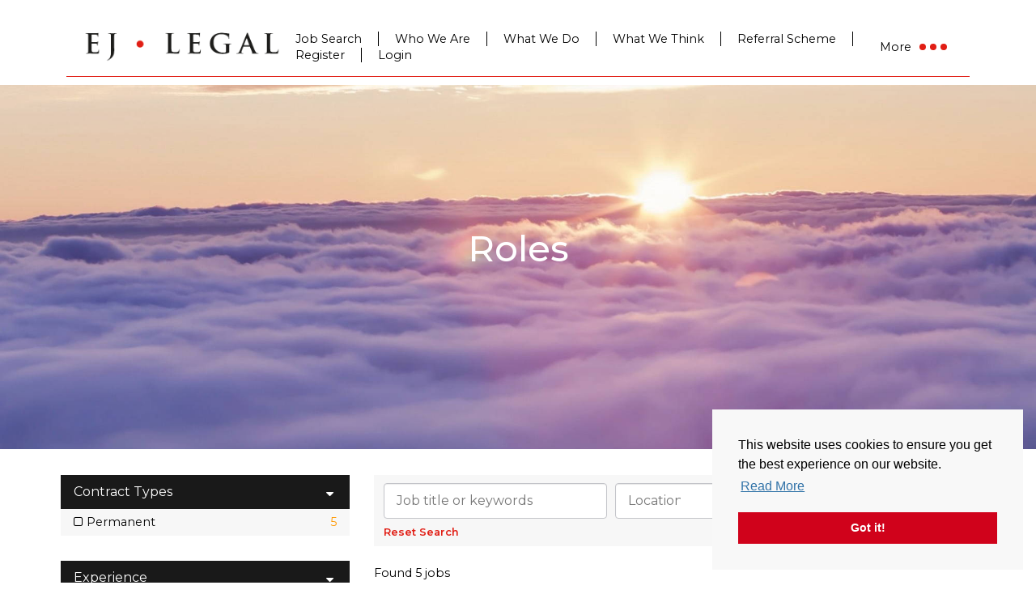

--- FILE ---
content_type: text/javascript; charset=utf-8
request_url: https://www.ejlegal.co.uk/db_assets/production/95/application.js?t=1684318607
body_size: 2254
content:
function initJobAlertLoc(){var e,t,a=$("#alerts-location"),o=a.attr("placeholder");a.length>0&&(e=function(e){var t;return e.loading?e.text:(t="",t="<div class='select2-result-repository clearfix'> <div class='select2-result'><div class='select2-result-repository__title'>"+e.name+"</div>",e.hierarchy&&(t+="<div class='select2-result-repository__description'>"+e.hierarchy+"</div>"),t)},t=function(e){return e.name||e.text},a.select2({placeholder:o,ajax:{dataType:"json",url:"/api/v1/locations",delay:500,data:function(e){return{name:e.term,page:e.page}},processResults:function(e,t){return t.page=t.page||1,{results:e.data,pagination:{more:20*t.page<e.total_count}}},success:function(){console.log("done")},cache:!0},escapeMarkup:function(e){return e},minimumInputLength:3,templateResult:e,templateSelection:t}))}function updateEmailFrequency(){var e=$("#set-up-job-alert .job-alerts-mail form"),t=$(".alert-frequency input");e.length>0&&$(".alert-frequency label").click(function(){label_selected=$(this),checkbox_selected=$(this).parent().find("input"),t.not(checkbox_selected).prop("checked",!1),$(".alert-frequency label").removeClass("active"),label_selected.addClass("active");var a=e.serialize()+"&"+checkbox_selected.attr("name")+"="+checkbox_selected.val();$.ajax({type:"patch",url:e.attr("action"),dataType:"json",data:a,success:function(){},error:function(){console.log("An error occurred."),checkbox_selected.prop("checked",!1),label_selected.removeClass("active")}})})}function deleteJobAlert(){$(".delete-alert").on("click",function(e){e.stopImmediatePropagation(),e.preventDefault(),url=$(this).attr("href"),job_alert=$(this).parent(),$.ajax({type:"delete",url:url,dataType:"script",success:function(){job_alert.remove()},error:function(){console.log("error")}})})}function createJobAlert(){function e(e){var t=$("#job-alerts-list-tag");$("#job-alerts-list-tag .flash-notice").hide();var a=e.id,o="<div class='card-alert'>";o+="<a href='"+e.slug+"'>"+e.title+"</a>",o+="<a href='/job_alerts/"+a+"' class='delete-alert cross-delete'>&times;</a>",o+="</div>",t.prepend(o)}if($("#create-job-alert").length>0){var t=$("#create-job-alert form"),a=$("#create-job-alert form button");t.submit(function(o){o.preventDefault(),a.prop("disabled",!0);var s=t.serialize();$.ajax({type:t.attr("method"),url:t.attr("action"),dataType:"json",data:s,success:function(t){e(t),a.prop("disabled",!1)},error:function(){console.log("An error occurred.")}})})}}function myFunction(){document.getElementById("myForm").reset()}function openNav(){document.getElementById("myNav").style.width="auto"}function closeNav(){document.getElementById("myNav").style.width="0%"}function openCardNav(){document.getElementById("mycardNav").style.width="auto"}function closeCardNav(){document.getElementById("mycardNav").style.width="0%"}function myFunction(){var e=document.getElementById("myTopnav");"topnav"===e.className?e.className+=" responsive":e.className="topnav"}document.addEventListener("DOMContentLoaded",function(){if($(".user-profile #profile-pic").length>0)new Dropzone("#profile-pic form",{method:"put",paramName:"user[avatar]",dictDefaultMessage:"Drag-and-drop your CV here, or click to select the file",createImageThumbnails:!1,clickable:"#profile-pic",init:function(){this.on("success",function(){location.reload()})}})}),document.addEventListener("DOMContentLoaded",function(){$("#candidate-dash .suggested-jobs-slick").length>0&&$(".suggested-jobs-slick .suggested-jobs-wrapper").slick({slidesToShow:1,rows:2,slidesToScroll:1,autoplay:!0,arrows:!1,dots:!0})}),document.addEventListener("DOMContentLoaded",function(){initJobAlertLoc(),createJobAlert(),deleteJobAlert(),updateEmailFrequency()}),$(document).ajaxComplete(function(){deleteJobAlert()}),document.addEventListener("DOMContentLoaded",function(){$("#candidate-dash .saved-jobs").length>0&&$(".saved-jobs").slick({autoplay:!0,arrows:!1,dots:!0})}),document.addEventListener("DOMContentLoaded",function(){if($(".drag-drop #dropzone.documents").length>0)new Dropzone("#dropzone.documents > form",{method:"put",paramName:"user[documents][]",dictDefaultMessage:"Drag-and-drop your CV here, or click to select the file",clickable:"#dropzone.documents",maxFiles:20,autoQueue:!1,init:function(){this.on("addedfiles",function(e){e.length>20?(this.removeAllFiles(),alert("Upload is restricted to 20 files at on time. Please select up to 20 files")):this.enqueueFiles(e)}),this.on("queuecomplete",function(){setTimeout(function(){location.reload()},1e3)})}})}),document.addEventListener("DOMContentLoaded",function(){if($(".drag-drop #dropzone.cvs").length>0)new Dropzone("#dropzone.cvs > form",{method:"put",paramName:"user[cvs][]",dictDefaultMessage:"Drag-and-drop your CV here, or click to select the file",clickable:"#dropzone.cvs",init:function(){this.on("success",function(){0===this.getUploadingFiles().length&&0===this.getQueuedFiles().length?localStorage.setItem("cvuploaded","true"):localStorage.setItem("cvuploaded","false"),location.reload()})}})}),$(document).ajaxComplete(function(){jQuery(document).ready(function(){jQuery(".tabs .tab-links a").on("click",function(e){var t=jQuery(this).attr("href");jQuery(".tabs "+t).show().siblings().hide(),jQuery(this).parent("li").addClass("active").siblings().removeClass("active"),e.preventDefault()})})});var main=function(){$(".add-new").click(function(){$(".dropdown-menu").toggle()})};$(document).ready(main),document.addEventListener("DOMContentLoaded",function(){(jQuery.fn.exists=function(){return this.length>0},$("#template-discipline-100 .latest-jobs-slider").exists())&&$("#template-discipline-100 .latest-jobs-slider").slick({slidesToShow:1,slidesToScroll:1,arrows:!1,dots:!0,responsive:[{breakpoint:768,settings:{slidesToShow:1}}]});$("#template-discipline-100 .consultants").exists()&&$("#template-discipline-100 .consultants").slick({slidesToShow:4,slidesToScroll:1,arrows:!0,dots:!1,responsive:[{breakpoint:1e3,settings:{slidesToShow:3}},{breakpoint:768,settings:{slidesToShow:1}}]})}),document.addEventListener("DOMContentLoaded",function(){$("body").on("click",".btn.linkedin",function(){$(".connecting-loader").stop().fadeIn(200)})}),document.addEventListener("DOMContentLoaded",function(){if($("#client-accordian").exists()){var e="partners",t="practice";$(".toggles[data-target*=partners]").removeClass("hidden"),$(".toggles:not([data-target*=partners])").addClass("hidden"),$(".branches[data-branches*=practice]").removeClass("hidden"),$(".branches:not([data-branches*=practice])").addClass("hidden"),$("#testimonials .testimonials__wrapper .col-md-3").slice(4).toggleClass("hidden"),$("#latest-jobs").exists()&&$("#latest-jobs .latest-jobs__wrapper .job__card").slice(4).toggleClass("hidden"),$("#client-accordian .client-accordian__subnav a").click(function(a){a.preventDefault(),e=$(this).attr("data-sector"),$(this).addClass("active").siblings().removeClass("active"),$(".toggles[data-target*="+e+"]").removeClass("hidden"),$(".toggles:not([data-target*="+e+"])").addClass("hidden"),$("#testimonials .testimonials__wrapper .col-md-3:not(.hidden)").slice(4).toggleClass("hidden"),$("#latest-jobs").exists()&&$("#latest-jobs .latest-jobs__wrapper .job__card:not(.hidden)").slice(4).toggleClass("hidden"),console.log(e),console.log(t)}),$("#client-accordian .client-accordian__nav a").click(function(e){e.preventDefault(),$(this).hasClass("active")||($(this).addClass("active").siblings().removeClass("active"),$(this).data("location")&&(t=$(this).attr("data-location")),console.log(t),$(".branches[data-branches*="+t+"]").removeClass("hidden"),$(".branches:not([data-branches*="+t+"])").addClass("hidden"),$("#testimonials .testimonials__wrapper .col-md-3:not(.hidden)").slice(4).toggleClass("hidden"),$("#latest-jobs").exists()&&$("#latest-jobs .latest-jobs__wrapper .job__card:not(.hidden)").slice(4).toggleClass("hidden"))})}}),document.addEventListener("DOMContentLoaded",function(){setTimeout(function(){$("#fullViewMenu").addClass("loaded")},500),$("#header .header__burger").click(function(){$("#header").hasClass("open")?($("#fullViewMenu").addClass("closing"),$("#header").removeClass("open"),$("#fullViewMenu").removeClass("open"),$("body").removeClass("menu-open"),$("#header .header__burger aside").text("More"),setTimeout(function(){$("#fullViewMenu").removeClass("closing")},1e3)):($("#header").addClass("open"),$("#fullViewMenu").addClass("open"),$("body").addClass("menu-open"),$("#header .header__burger aside").text("Close"))})}),jQuery.fn.exists=function(){return this.length>0},document.addEventListener("DOMContentLoaded",function(){var e;/Android|webOS|iPhone|iPad|iPod|BlackBerry/i.test(navigator.userAgent);(objectFitImages(),$('[data-toggle="tooltip"]').tooltip(),$("#body, .body").find("iframe").wrap("<div class='mediaWrapper'></div>"),$("form.redirect select").change(function(){window.location.pathname=$("option:selected",this).val()}),$("#clients-banner").exists()&&$("#clients-banner .testimonial-slider").slick({slidesToShow:1,slidesToScroll:1,fade:!0,autoplay:!0,arrows:!0,dots:!1}),$("#testimonials .custom-filter").exists())&&($("#testimonials .testimonials__wrapper .col-md-3").slice(4).toggleClass("hidden"),$("#testimonials .custom-filter .custom-filter__item").on("click",function(t){t.preventDefault(),e=$(this).attr("data-target"),$(".toggles[data-customer*="+e+"]").removeClass("hidden"),$(".toggles:not([data-customer*="+e+"])").addClass("hidden"),$("#testimonials .testimonials__wrapper .col-md-3:not(.hidden)").slice(4).toggleClass("hidden")}))});